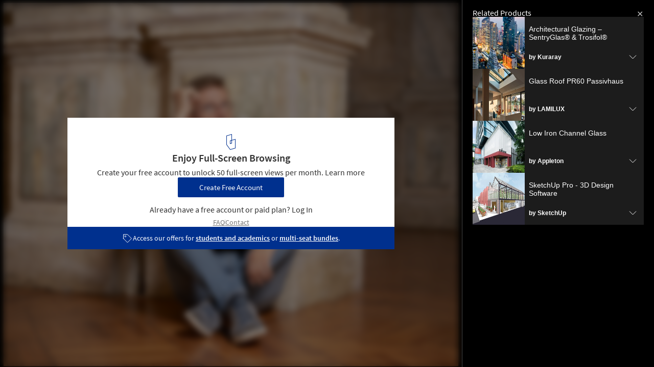

--- FILE ---
content_type: text/html; charset=utf-8
request_url: https://www.archdaily.com/api/v1/widgets/gallery-navigation/1016290?site=us
body_size: 3267
content:
<div id='previous-gallery' class='afd-gal-nav afd-gal-nav__left'>
    <span id="prev-image" class="afd-image-nav afd-image-nav--prev js-image-nav">
      <i class="afd-image-nav__icon"></i>
    </span>
    <a class="afd-prev-gallery__widget" href="/1016294/hybe-headquarters-office-com-plus-fhhh-friends/663a0e628d5fd50001123421-hybe-headquarters-office-com-plus-fhhh-friends-photo?ad_medium=widget&ad_name=navigation-prev" title="HYBE Headquarters Office / COM + FHHH Friends"
      data-img="https://images.adsttc.com/media/images/663a/0e62/8d5f/d500/0112/3421/thumb_jpg/00_29_HYBE.jpg?1715080884"
      data-img-class="afd-cell-display afd-prev-gallery__widget__image"
      data-img-title="HYBE Headquarters Office / COM + FHHH Friends"
      data-img-description="Selected Projects"
      data-title="HYBE Headquarters Office / COM + FHHH Friends"
      data-redirect-uri="/1016294/hybe-headquarters-office-com-plus-fhhh-friends/663a0e628d5fd50001123421-hybe-headquarters-office-com-plus-fhhh-friends-photo?ad_medium=redirect&ad_name=signup-redirect"
    >
      <div class="afd-title-widget afd-prev-gallery__title">Previous Project</div>
      <div style="background-image: url('https://images.adsttc.com/media/images/663a/0e62/8d5f/d500/0112/3421/thumb_jpg/00_29_HYBE.jpg?1715080884');" class="afd-cell-display afd-prev-gallery__widget__image"></div>
      <h3 class="afd-prev-gallery__widget__title">HYBE Headquarters Office / COM + FHHH Friends</h3>
      <h4 class="afd-gallery__widget__subtitle afd-prev-gallery__widget__subtitle">Selected Projects</h4>

      <i class="afd-image-nav__icon"></i>
    </a>
</div>

<div id='next-gallery' class='afd-gal-nav afd-gal-nav__right'>
    <span id="next-image" class="afd-image-nav afd-image-nav--next js-image-nav">
      <i class="afd-image-nav__icon"></i>
    </span>
    <a class="afd-next-gallery__widget" href="/1016272/mawhitipana-mackaycurtis/66398ea48d5fd50001123369-mawhitipana-mackaycurtis-photo?ad_medium=widget&ad_name=navigation-next" title="Mawhitipana / MacKayCurtis"
      data-img="https://images.adsttc.com/media/images/6639/8ea4/8d5f/d500/0112/3369/thumb_jpg/225.Mawhitipana-House-Photo-by-Simon-Wilson.jpg?1715048118"
      data-img-class="afd-cell-display afd-next-gallery__widget__image"
      data-img-title="Mawhitipana / MacKayCurtis"
      data-img-description="Selected Projects"
      data-title="Mawhitipana / MacKayCurtis"
      data-redirect-uri="/1016272/mawhitipana-mackaycurtis/66398ea48d5fd50001123369-mawhitipana-mackaycurtis-photo?ad_medium=redirect&ad_name=signup-redirect"
    >
      <div class="afd-title-widget afd-next-gallery__title">Next Project</div>
      <div style="background-image: url('https://images.adsttc.com/media/images/6639/8ea4/8d5f/d500/0112/3369/thumb_jpg/225.Mawhitipana-House-Photo-by-Simon-Wilson.jpg?1715048118');" class="afd-cell-display afd-next-gallery__widget__image"></div>
      <h3 class="afd-next-gallery__widget__title">Mawhitipana / MacKayCurtis</h3>
      <h4 class="afd-gallery__widget__subtitle afd-next-gallery__widget__subtitle">Selected Projects</h4>

      <i class="afd-image-nav__icon"></i>
    </a>
</div>

<script>
  var galleryNext = document.querySelector(".js-next-gallery-myad");

  if (galleryNext) {
    galleryNext.addEventListener('click', function(){
      ga('send', 'event', 'Register', 'click', 'Bookmark project from Gallery');
    });
  }
</script>


--- FILE ---
content_type: text/html; charset=utf-8
request_url: https://nft.adsttc.com/catalog/api/v1/us/widgets/interesting_products?token=1016290&geoip=US&ad_medium=gallery&device=desktop&amount=5&alternative_tokens=cl:1025103|mx:1025103|co:1025103|pe:1025103
body_size: 1023
content:
<aside class='related-products-gallery archdaily-products' id='interesting_products'>
<h3 class='related-products-gallery__title'>Related Products</h3>
<div class='related-products-gallery__list'>
<div class='related-products-gallery__item js-accordion-group' data-panel='0'>
<button aria-controls='panel-0' class='related-products-gallery__toggle' data-insights-category='widget-interesting-products' data-insights-label='widget-interesting-products' data-insights-value='29763' id='toggle-0' onclick='toggleAccordion(this, true)'>
<figure style='width: 102px; height: 102px;'>
<img alt='Architectural Glazing – SentryGlas® &amp; Trosifol®' src='https://snoopy.archdaily.com/images/archdaily/catalog/uploads/photo/image/290262/Architectural_Glazing_1060x910.png?width=350&amp;height=350&amp;format=webp'>
</figure>
<div class='related-products-gallery__text'>
<p class='related-products-gallery__item-name'>Architectural Glazing – SentryGlas® &amp; Trosifol®</p>
<p class='related-products-gallery__item-company'>
by <strong>Kuraray</strong>
</p>
</div>
<hd-icon svg='downChevron'></hd-icon>
</button>
<div aria-labelledby='toggle-0' class='related-products-gallery__detail' id='panel-0'>
<div>
<div class='myad-save-button__box myad-save-button__box--no-shadow js-otsb no-folders'>
<a class='afd-btn afd-btn--with-icon js-myad-fav at-product-save' data-dropdown='true' data-image='https://snoopy.archdaily.com/images/archdaily/catalog/uploads/photo/image/290262/Architectural_Glazing_1060x910.png?width=350&amp;height=350&amp;format=webp' data-message='Save' data-success-message='Saved' data-title='Architectural Glazing – SentryGlas® &amp; Trosifol®' href='https://www.archdaily.com/catalog/us/products/29763/architectural-glazing-trosifol-kuraray'>
<div class='icon-block'>
<hd-icon fill='white' svg='folders'></hd-icon>
</div>
<span>
Save
</span>
</a>
</div>
<a class='related-products-gallery__link' data-insights-category='widget-interesting-products' data-insights-label='widget-interesting-products' data-insights-value='29763' href='https://www.archdaily.com/catalog/us/products/29763/architectural-glazing-trosifol-kuraray?ad_source=nimrod-gallery&amp;ad_medium=widget-interesting-products&amp;ad_content=1016290'>
<hd-icon svg='longRightArrow'></hd-icon>
See the product
</a>
</div>
</div>
</div>
<div class='related-products-gallery__item js-accordion-group' data-panel='1'>
<button aria-controls='panel-1' class='related-products-gallery__toggle' data-insights-category='widget-interesting-products' data-insights-label='widget-interesting-products' data-insights-value='21294' id='toggle-1' onclick='toggleAccordion(this, true)'>
<figure style='width: 102px; height: 102px;'>
<img alt='Glass Roof PR60 Passivhaus' src='https://snoopy.archdaily.com/images/archdaily/catalog/uploads/photo/image/224908/2015-LAMILUX-Potton_Show_Homes-St._Neots-01.jpg?width=350&amp;height=350&amp;format=webp'>
</figure>
<div class='related-products-gallery__text'>
<p class='related-products-gallery__item-name'>Glass Roof PR60 Passivhaus</p>
<p class='related-products-gallery__item-company'>
by <strong>LAMILUX</strong>
</p>
</div>
<hd-icon svg='downChevron'></hd-icon>
</button>
<div aria-labelledby='toggle-1' class='related-products-gallery__detail' id='panel-1'>
<div>
<div class='myad-save-button__box myad-save-button__box--no-shadow js-otsb no-folders'>
<a class='afd-btn afd-btn--with-icon js-myad-fav at-product-save' data-dropdown='true' data-image='https://snoopy.archdaily.com/images/archdaily/catalog/uploads/photo/image/224908/2015-LAMILUX-Potton_Show_Homes-St._Neots-01.jpg?width=350&amp;height=350&amp;format=webp' data-message='Save' data-success-message='Saved' data-title='Glass Roof PR60 Passivhaus' href='https://www.archdaily.com/catalog/us/products/21294/glass-roof-pr60-passivhaus-lamilux'>
<div class='icon-block'>
<hd-icon fill='white' svg='folders'></hd-icon>
</div>
<span>
Save
</span>
</a>
</div>
<a class='related-products-gallery__link' data-insights-category='widget-interesting-products' data-insights-label='widget-interesting-products' data-insights-value='21294' href='https://www.archdaily.com/catalog/us/products/21294/glass-roof-pr60-passivhaus-lamilux?ad_source=nimrod-gallery&amp;ad_medium=widget-interesting-products&amp;ad_content=1016290'>
<hd-icon svg='longRightArrow'></hd-icon>
See the product
</a>
</div>
</div>
</div>
<div class='related-products-gallery__item js-accordion-group' data-panel='2'>
<button aria-controls='panel-2' class='related-products-gallery__toggle' data-insights-category='widget-interesting-products' data-insights-label='widget-interesting-products' data-insights-value='31156' id='toggle-2' onclick='toggleAccordion(this, true)'>
<figure style='width: 102px; height: 102px;'>
<img alt='Low Iron Channel Glass' src='https://snoopy.archdaily.com/images/archdaily/catalog/uploads/photo/image/303027/Appleton-Glass-Low_Iron_Channel_Glass-1.jpg?width=350&amp;height=350&amp;format=webp'>
</figure>
<div class='related-products-gallery__text'>
<p class='related-products-gallery__item-name'>Low Iron Channel Glass</p>
<p class='related-products-gallery__item-company'>
by <strong>Appleton</strong>
</p>
</div>
<hd-icon svg='downChevron'></hd-icon>
</button>
<div aria-labelledby='toggle-2' class='related-products-gallery__detail' id='panel-2'>
<div>
<div class='myad-save-button__box myad-save-button__box--no-shadow js-otsb no-folders'>
<a class='afd-btn afd-btn--with-icon js-myad-fav at-product-save' data-dropdown='true' data-image='https://snoopy.archdaily.com/images/archdaily/catalog/uploads/photo/image/303027/Appleton-Glass-Low_Iron_Channel_Glass-1.jpg?width=350&amp;height=350&amp;format=webp' data-message='Save' data-success-message='Saved' data-title='Low Iron Channel Glass' href='https://www.archdaily.com/catalog/us/products/31156/low-iron-channel-glass-appleton-special-glass'>
<div class='icon-block'>
<hd-icon fill='white' svg='folders'></hd-icon>
</div>
<span>
Save
</span>
</a>
</div>
<a class='related-products-gallery__link' data-insights-category='widget-interesting-products' data-insights-label='widget-interesting-products' data-insights-value='31156' href='https://www.archdaily.com/catalog/us/products/31156/low-iron-channel-glass-appleton-special-glass?ad_source=nimrod-gallery&amp;ad_medium=widget-interesting-products&amp;ad_content=1016290'>
<hd-icon svg='longRightArrow'></hd-icon>
See the product
</a>
</div>
</div>
</div>
<div class='related-products-gallery__item js-accordion-group' data-panel='3'>
<button aria-controls='panel-3' class='related-products-gallery__toggle' data-insights-category='widget-interesting-products' data-insights-label='widget-interesting-products' data-insights-value='25777' id='toggle-3' onclick='toggleAccordion(this, true)'>
<figure style='width: 102px; height: 102px;'>
<img alt='SketchUp Pro - 3D Design Software' src='https://snoopy.archdaily.com/images/archdaily/catalog/uploads/photo/image/259365/2021SU-ArchDaily-Bundle_1.jpg?width=350&amp;height=350&amp;format=webp'>
</figure>
<div class='related-products-gallery__text'>
<p class='related-products-gallery__item-name'>SketchUp Pro - 3D Design Software</p>
<p class='related-products-gallery__item-company'>
by <strong>SketchUp</strong>
</p>
</div>
<hd-icon svg='downChevron'></hd-icon>
</button>
<div aria-labelledby='toggle-3' class='related-products-gallery__detail' id='panel-3'>
<div>
<div class='myad-save-button__box myad-save-button__box--no-shadow js-otsb no-folders'>
<a class='afd-btn afd-btn--with-icon js-myad-fav at-product-save' data-dropdown='true' data-image='https://snoopy.archdaily.com/images/archdaily/catalog/uploads/photo/image/259365/2021SU-ArchDaily-Bundle_1.jpg?width=350&amp;height=350&amp;format=webp' data-message='Save' data-success-message='Saved' data-title='SketchUp Pro - 3D Design Software' href='https://www.archdaily.com/catalog/us/products/25777/sketchup-pro-3d-modelling-software-sketchup-sketchup'>
<div class='icon-block'>
<hd-icon fill='white' svg='folders'></hd-icon>
</div>
<span>
Save
</span>
</a>
</div>
<a class='related-products-gallery__link' data-insights-category='widget-interesting-products' data-insights-label='widget-interesting-products' data-insights-value='25777' href='https://www.archdaily.com/catalog/us/products/25777/sketchup-pro-3d-modelling-software-sketchup-sketchup?ad_source=nimrod-gallery&amp;ad_medium=widget-interesting-products&amp;ad_content=1016290'>
<hd-icon svg='longRightArrow'></hd-icon>
See the product
</a>
</div>
</div>
</div>
</div>
</aside>



--- FILE ---
content_type: text/html; charset=utf-8
request_url: https://nft.adsttc.com/catalog/api/v1/us/widgets/interesting_products?token=1016290&geoip=US&ad_medium=gallery&device=desktop&amount=5&alternative_tokens=cl:1025103|mx:1025103|co:1025103|pe:1025103
body_size: 1022
content:
<aside class='related-products-gallery archdaily-products' id='interesting_products'>
<h3 class='related-products-gallery__title'>Related Products</h3>
<div class='related-products-gallery__list'>
<div class='related-products-gallery__item js-accordion-group' data-panel='0'>
<button aria-controls='panel-0' class='related-products-gallery__toggle' data-insights-category='widget-interesting-products' data-insights-label='widget-interesting-products' data-insights-value='29763' id='toggle-0' onclick='toggleAccordion(this, true)'>
<figure style='width: 102px; height: 102px;'>
<img alt='Architectural Glazing – SentryGlas® &amp; Trosifol®' src='https://snoopy.archdaily.com/images/archdaily/catalog/uploads/photo/image/290262/Architectural_Glazing_1060x910.png?width=350&amp;height=350&amp;format=webp'>
</figure>
<div class='related-products-gallery__text'>
<p class='related-products-gallery__item-name'>Architectural Glazing – SentryGlas® &amp; Trosifol®</p>
<p class='related-products-gallery__item-company'>
by <strong>Kuraray</strong>
</p>
</div>
<hd-icon svg='downChevron'></hd-icon>
</button>
<div aria-labelledby='toggle-0' class='related-products-gallery__detail' id='panel-0'>
<div>
<div class='myad-save-button__box myad-save-button__box--no-shadow js-otsb no-folders'>
<a class='afd-btn afd-btn--with-icon js-myad-fav at-product-save' data-dropdown='true' data-image='https://snoopy.archdaily.com/images/archdaily/catalog/uploads/photo/image/290262/Architectural_Glazing_1060x910.png?width=350&amp;height=350&amp;format=webp' data-message='Save' data-success-message='Saved' data-title='Architectural Glazing – SentryGlas® &amp; Trosifol®' href='https://www.archdaily.com/catalog/us/products/29763/architectural-glazing-trosifol-kuraray'>
<div class='icon-block'>
<hd-icon fill='white' svg='folders'></hd-icon>
</div>
<span>
Save
</span>
</a>
</div>
<a class='related-products-gallery__link' data-insights-category='widget-interesting-products' data-insights-label='widget-interesting-products' data-insights-value='29763' href='https://www.archdaily.com/catalog/us/products/29763/architectural-glazing-trosifol-kuraray?ad_source=nimrod-gallery&amp;ad_medium=widget-interesting-products&amp;ad_content=1016290'>
<hd-icon svg='longRightArrow'></hd-icon>
See the product
</a>
</div>
</div>
</div>
<div class='related-products-gallery__item js-accordion-group' data-panel='1'>
<button aria-controls='panel-1' class='related-products-gallery__toggle' data-insights-category='widget-interesting-products' data-insights-label='widget-interesting-products' data-insights-value='21294' id='toggle-1' onclick='toggleAccordion(this, true)'>
<figure style='width: 102px; height: 102px;'>
<img alt='Glass Roof PR60 Passivhaus' src='https://snoopy.archdaily.com/images/archdaily/catalog/uploads/photo/image/224908/2015-LAMILUX-Potton_Show_Homes-St._Neots-01.jpg?width=350&amp;height=350&amp;format=webp'>
</figure>
<div class='related-products-gallery__text'>
<p class='related-products-gallery__item-name'>Glass Roof PR60 Passivhaus</p>
<p class='related-products-gallery__item-company'>
by <strong>LAMILUX</strong>
</p>
</div>
<hd-icon svg='downChevron'></hd-icon>
</button>
<div aria-labelledby='toggle-1' class='related-products-gallery__detail' id='panel-1'>
<div>
<div class='myad-save-button__box myad-save-button__box--no-shadow js-otsb no-folders'>
<a class='afd-btn afd-btn--with-icon js-myad-fav at-product-save' data-dropdown='true' data-image='https://snoopy.archdaily.com/images/archdaily/catalog/uploads/photo/image/224908/2015-LAMILUX-Potton_Show_Homes-St._Neots-01.jpg?width=350&amp;height=350&amp;format=webp' data-message='Save' data-success-message='Saved' data-title='Glass Roof PR60 Passivhaus' href='https://www.archdaily.com/catalog/us/products/21294/glass-roof-pr60-passivhaus-lamilux'>
<div class='icon-block'>
<hd-icon fill='white' svg='folders'></hd-icon>
</div>
<span>
Save
</span>
</a>
</div>
<a class='related-products-gallery__link' data-insights-category='widget-interesting-products' data-insights-label='widget-interesting-products' data-insights-value='21294' href='https://www.archdaily.com/catalog/us/products/21294/glass-roof-pr60-passivhaus-lamilux?ad_source=nimrod-gallery&amp;ad_medium=widget-interesting-products&amp;ad_content=1016290'>
<hd-icon svg='longRightArrow'></hd-icon>
See the product
</a>
</div>
</div>
</div>
<div class='related-products-gallery__item js-accordion-group' data-panel='2'>
<button aria-controls='panel-2' class='related-products-gallery__toggle' data-insights-category='widget-interesting-products' data-insights-label='widget-interesting-products' data-insights-value='31156' id='toggle-2' onclick='toggleAccordion(this, true)'>
<figure style='width: 102px; height: 102px;'>
<img alt='Low Iron Channel Glass' src='https://snoopy.archdaily.com/images/archdaily/catalog/uploads/photo/image/303027/Appleton-Glass-Low_Iron_Channel_Glass-1.jpg?width=350&amp;height=350&amp;format=webp'>
</figure>
<div class='related-products-gallery__text'>
<p class='related-products-gallery__item-name'>Low Iron Channel Glass</p>
<p class='related-products-gallery__item-company'>
by <strong>Appleton</strong>
</p>
</div>
<hd-icon svg='downChevron'></hd-icon>
</button>
<div aria-labelledby='toggle-2' class='related-products-gallery__detail' id='panel-2'>
<div>
<div class='myad-save-button__box myad-save-button__box--no-shadow js-otsb no-folders'>
<a class='afd-btn afd-btn--with-icon js-myad-fav at-product-save' data-dropdown='true' data-image='https://snoopy.archdaily.com/images/archdaily/catalog/uploads/photo/image/303027/Appleton-Glass-Low_Iron_Channel_Glass-1.jpg?width=350&amp;height=350&amp;format=webp' data-message='Save' data-success-message='Saved' data-title='Low Iron Channel Glass' href='https://www.archdaily.com/catalog/us/products/31156/low-iron-channel-glass-appleton-special-glass'>
<div class='icon-block'>
<hd-icon fill='white' svg='folders'></hd-icon>
</div>
<span>
Save
</span>
</a>
</div>
<a class='related-products-gallery__link' data-insights-category='widget-interesting-products' data-insights-label='widget-interesting-products' data-insights-value='31156' href='https://www.archdaily.com/catalog/us/products/31156/low-iron-channel-glass-appleton-special-glass?ad_source=nimrod-gallery&amp;ad_medium=widget-interesting-products&amp;ad_content=1016290'>
<hd-icon svg='longRightArrow'></hd-icon>
See the product
</a>
</div>
</div>
</div>
<div class='related-products-gallery__item js-accordion-group' data-panel='3'>
<button aria-controls='panel-3' class='related-products-gallery__toggle' data-insights-category='widget-interesting-products' data-insights-label='widget-interesting-products' data-insights-value='25777' id='toggle-3' onclick='toggleAccordion(this, true)'>
<figure style='width: 102px; height: 102px;'>
<img alt='SketchUp Pro - 3D Design Software' src='https://snoopy.archdaily.com/images/archdaily/catalog/uploads/photo/image/259365/2021SU-ArchDaily-Bundle_1.jpg?width=350&amp;height=350&amp;format=webp'>
</figure>
<div class='related-products-gallery__text'>
<p class='related-products-gallery__item-name'>SketchUp Pro - 3D Design Software</p>
<p class='related-products-gallery__item-company'>
by <strong>SketchUp</strong>
</p>
</div>
<hd-icon svg='downChevron'></hd-icon>
</button>
<div aria-labelledby='toggle-3' class='related-products-gallery__detail' id='panel-3'>
<div>
<div class='myad-save-button__box myad-save-button__box--no-shadow js-otsb no-folders'>
<a class='afd-btn afd-btn--with-icon js-myad-fav at-product-save' data-dropdown='true' data-image='https://snoopy.archdaily.com/images/archdaily/catalog/uploads/photo/image/259365/2021SU-ArchDaily-Bundle_1.jpg?width=350&amp;height=350&amp;format=webp' data-message='Save' data-success-message='Saved' data-title='SketchUp Pro - 3D Design Software' href='https://www.archdaily.com/catalog/us/products/25777/sketchup-pro-3d-modelling-software-sketchup-sketchup'>
<div class='icon-block'>
<hd-icon fill='white' svg='folders'></hd-icon>
</div>
<span>
Save
</span>
</a>
</div>
<a class='related-products-gallery__link' data-insights-category='widget-interesting-products' data-insights-label='widget-interesting-products' data-insights-value='25777' href='https://www.archdaily.com/catalog/us/products/25777/sketchup-pro-3d-modelling-software-sketchup-sketchup?ad_source=nimrod-gallery&amp;ad_medium=widget-interesting-products&amp;ad_content=1016290'>
<hd-icon svg='longRightArrow'></hd-icon>
See the product
</a>
</div>
</div>
</div>
</div>
</aside>



--- FILE ---
content_type: text/html;charset=UTF-8
request_url: https://buy-eu.piano.io/checkout/template/cacheableShow.html?aid=oEPwH7BCpe&templateId=OTX74P9PRCF2&templateVariantId=OTVMMBTX4DCTT&offerId=fakeOfferId&experienceId=EX6BYJT2GLXC&iframeId=offer_6cb35b0bbc175143b4c6-0&displayMode=inline&pianoIdUrl=https%3A%2F%2Fid-eu.piano.io%2Fid%2F&widget=template&url=https%3A%2F%2Fwww.archdaily.com%2F1016290%2Fnatural-artifical-and-collective-intelligence-carlo-ratti-announces-theme-and-title-for-2025-venice-architecture-biennale%2F663a56ce65cb8877a0cc4c71-natural-artifical-and-collective-intelligence-carlo-ratti-announces-theme-and-title-for-2025-venice-architecture-biennale-photo
body_size: 3741
content:
<!DOCTYPE html>
<!--[if lt IE 7]> <html class="no-js lt-ie9 lt-ie8 lt-ie7" xmlns:ng="http://angularjs.org"> <![endif]-->
<!--[if IE 7]> <html class="no-js lt-ie9 lt-ie8" xmlns:ng="http://angularjs.org"> <![endif]-->
<!--[if IE 8]> <html class="no-js lt-ie9" xmlns:ng="http://angularjs.org"> <![endif]-->
<!--[if gt IE 8]><!--> <html class="no-js"> <!--<![endif]-->
<head>
    <meta http-equiv="X-UA-Compatible" content="IE=edge,chrome=1">
    <!--[if lte IE 9]>
    <script type="text/javascript" src="/js/angular/angular-ui-ieshiv.min.js"></script>
    <script type="text/javascript" src="https://cdnjs.cloudflare.com/ajax/libs/json3/3.2.4/json3.min.js"></script>
    <![endif]-->

    <meta charset="utf-8">
    <title>content frame</title>
    <meta property="og:title" content="content frame"/>
    <meta name="viewport" content="width=device-width, initial-scale=1">

    

    <link href="/widget/dist/template/css/template.bundle.1.0.css" rel="stylesheet" type="text/css"  />


    <script>var TPTemplateType = "TEMPLATE";</script>

    

    <script type="text/javascript" src="//cdnjs.cloudflare.com/ajax/libs/jquery/1.12.4/jquery.min.js" ></script>
<script type="text/javascript" src="//cdnjs.cloudflare.com/ajax/libs/jquery-migrate/1.4.1/jquery-migrate.min.js" ></script>
<script type="text/javascript" src="//cdnjs.cloudflare.com/ajax/libs/angular.js/1.2.22/angular.min.js" ></script>
<script type="text/javascript" src="//cdnjs.cloudflare.com/ajax/libs/angular.js/1.2.22/angular-animate.min.js" ></script>
<script type="text/javascript" src="//cdnjs.cloudflare.com/ajax/libs/angular.js/1.2.22/angular-cookies.min.js" ></script>
<script type="text/javascript" src="//cdnjs.cloudflare.com/ajax/libs/angular.js/1.2.22/angular-sanitize.min.js" ></script>
<script type="text/javascript" src="//cdnjs.cloudflare.com/ajax/libs/angular-dynamic-locale/0.1.27/tmhDynamicLocale.min.js" ></script>
<script type="text/javascript" src="//cdnjs.cloudflare.com/ajax/libs/angular-ui-utils/0.1.1/angular-ui-utils.min.js" ></script>
<script type="text/javascript" src="//cdnjs.cloudflare.com/ajax/libs/angular-ui/0.4.0/angular-ui-ieshiv.js" ></script>
<script type="text/javascript" src="//cdnjs.cloudflare.com/ajax/libs/angular-ui-router/0.2.10/angular-ui-router.min.js" ></script>
<script id="translation-dynamic" type="text/javascript" src="/showtemplate/general/loadTranslationMap?aid=oEPwH7BCpe&version=1688452650000&language=en_US" ></script>
<script id="translation-static" type="text/javascript" src="/ng/common/i18n/platform-translation-map_en_US.js?version=16.622.0" ></script>
<script type="text/javascript" src="/_sam/H4sIAAAAAAAA_z3IwQ6AIAgA0B9KmJ76m4bJHI6oBa7f7-bt7eEnrXNgEw8Mvh6lYBy-DHVaU95QpTqS9an0pgwFSkHJu63T-yTlgy1Nh-E_BjVxNVoAAAA?compressed=true&v=16.622.0" ></script>



</head>

<body id="ng-app">

<script>
    var TPConfig = {
        PATH: "https://buy-eu.piano.io"
    };

    
var TPParam = {"app":{"name":"ArchDaily","image1":"/ml/cropped_oEPwH7BCpe_1_ry0rk5.png","aid":"oEPwH7BCpe","useTinypassAccounts":false,"userProvider":"piano_id_lite","businessUrl":"https://www.archdaily.com/","canInitCheckoutWithAnon":false},"LOGIN":"/checkout/user/loginShow","TRANSLATION_CONFIG":{"isStatic":false,"isEnabled":true,"templateContext":"default","version":"16.622.0","loadTranslationUrl":"/showtemplate/general/loadTranslationMap?aid=oEPwH7BCpe&version=1688452650000","initialLocaleId":"en_US","systemDefaultLocale":"en_US","languages":[{"locale":"en_US","label":"English (United States)","localized":"English (United States)","isDefault":true,"isEnabled":true,"rtl":false}]},"params":{"experienceId":"EX6BYJT2GLXC","templateVariantId":"OTVMMBTX4DCTT","widget":"template","pianoIdUrl":"https://id-eu.piano.io/id/","iframeId":"offer_6cb35b0bbc175143b4c6-0","offerId":"fakeOfferId","templateId":"OTX74P9PRCF2","aid":"oEPwH7BCpe","displayMode":"inline","url":"https://www.archdaily.com/1016290/natural-artifical-and-collective-intelligence-carlo-ratti-announces-theme-and-title-for-2025-venice-architecture-biennale/663a56ce65cb8877a0cc4c71-natural-artifical-and-collective-intelligence-carlo-ratti-announces-theme-and-title-for-2025-venice-architecture-biennale-photo"},"TRACK_SHOW":"/checkout/template/trackShow"};
</script>

<div id="template-container">
    <div template ng-cloak>
        <div class="show-template-error-screen" ng-show="terminalError">
            <div class="error-screen">
                <div class="row">
                    <div class="error-notification-icon"></div>
                    <div class="content">
                        <div class="error-title">
                            <b>An error has occurred</b>
                        </div>

                        <div>
                            <span class="ng-hide text" ng-show="terminalError">
                                {{terminalError}}
                            </span>
                        </div>
                    </div>
                </div>
            </div>
        </div>
        <div ng-show="!terminalError">

            <div id="custom-scope" class="background-container" ng-class="{ gallery: 'true' === 'true'}">
  <div class="container">
    <picture>
      <source srcset="https://assets.adsttc.com/doodles/flat/logo-white-isotype.svg"
        media="(prefers-color-scheme: dark)">
      <img src="https://assets.adsttc.com/doodles/flat/logo-blue-isotype.svg" alt="ArchDaily"
        style="width: 18px; object-fit: contain;">
    </picture>
    <div>
      <h2>Enjoy Full-Screen Browsing</h2>
      <p>
        Create your free account to unlock 50 full-screen views per month. <a external-event="learn_more" href="https://www.archdaily.com/subscribe">Learn more</a>
      </p>
    </div>
    <div>
      <button class="btn-link" type="button" onclick="openLogin('signup', event)"
        external-event="sign_up_free">
        Create Free Account
      </button>
      <p>
        Already have a free account or paid plan? 
        <a onclick="openLogin('login', event)" external-event="login" class="login">Log In</a>
      </p>
    </div>
    <footer>
      <a external-event="faq_link" href="https://www.archdaily.com/subscribe#faqs" class="footer-link">FAQ</a>
      <span class="footer-separator"></span>
      <a xternal-event="contact_email" href="mailto:subscription@daaily.com" class="footer-link">Contact</a>
    </footer>
  </div>
  <div class="campus-container" ng-if="'true' !== 'true'">
    <img src="https://assets.adsttc.com/piano/icons/campus.svg"/>
    <p>Are you a student or academic? <a href="https://www.archdaily.com/subscribe/campus" class="campus-link">See our ArchDaily Campus Plan here</a></p>
  </div>
  <div class="campus-container" ng-if="'true' === 'true'">
    <img src="https://assets.adsttc.com/piano/icons/paywall/sale-tag.svg"/>
    <p>Access our offers for <a href="https://www.archdaily.com/subscribe/campus" class="campus-link">students and academics</a> or <a href="https://www.archdaily.com/subscribe/multi-seat" class="campus-link">multi-seat bundles</a>.</p>
  </div>
</div>

<script>
  function openLogin(type, e) {
    type = type || "login";
    var event = { eventName: "open-auth-modal", type: type };
	var source = true ? "gallery" : "project";
	var button = e.target;

    event["eventSource"] = `${source}_regwall`;
    event["experienceId"] = button.dataset.experience

    window.top.postMessage(event, "https://www.archdaily.com")
  }
</script>

        </div>
    </div>

</div>

<style type="text/css" tp-style="template-custom-style">
    @font-face {
  font-family: 'Source Sans Pro';
  font-style: normal;
  font-weight: 300;
  src: local('Source Sans Pro Light'), local('SourceSansPro-Light'), url(https://fonts.gstatic.com/s/sourcesanspro/v9/toadOcfmlt9b38dHJxOBGOode0-EuMkY--TSyExeINg.woff2) format('woff2');
  unicode-range: U+0000-00FF, U+0131, U+0152-0153, U+02C6, U+02DA, U+02DC, U+2000-206F, U+2074, U+20AC, U+2212, U+2215, U+E0FF, U+EFFD, U+F000;
  font-display: swap;
}

@font-face {
  font-family: 'Source Sans Pro';
  font-style: normal;
  font-weight: 400;
  src: local('Source Sans Pro'), local('SourceSansPro-Regular'), url(https://fonts.gstatic.com/s/sourcesanspro/v9/ODelI1aHBYDBqgeIAH2zlNV_2ngZ8dMf8fLgjYEouxg.woff2) format('woff2');
  unicode-range: U+0000-00FF, U+0131, U+0152-0153, U+02C6, U+02DA, U+02DC, U+2000-206F, U+2074, U+20AC, U+2212, U+2215, U+E0FF, U+EFFD, U+F000;
  font-display: swap;
}

@font-face {
  font-family: 'Source Sans Pro';
  font-style: normal;
  font-weight: 600;
  src: local('Source Sans Pro Semibold'), local('SourceSansPro-Semibold'), url(https://fonts.gstatic.com/s/sourcesanspro/v9/toadOcfmlt9b38dHJxOBGCOFnW3Jk0f09zW_Yln67Ac.woff2) format('woff2');
  unicode-range: U+0000-00FF, U+0131, U+0152-0153, U+02C6, U+02DA, U+02DC, U+2000-206F, U+2074, U+20AC, U+2212, U+2215, U+E0FF, U+EFFD, U+F000;
  font-display: swap;
}

@font-face {
  font-family: 'Source Sans Pro';
  font-style: normal;
  font-weight: 700;
  src: local('Source Sans Pro Bold'), local('SourceSansPro-Bold'), url(https://fonts.gstatic.com/s/sourcesanspro/v22/6xKydSBYKcSV-LCoeQqfX1RYOo3ig4vwlxdu3cOWxw.woff2) format('woff2');
  unicode-range: U+0000-00FF, U+0131, U+0152-0153, U+02BB-02BC, U+02C6, U+02DA, U+02DC, U+0304, U+0308, U+0329, U+2000-206F, U+20AC, U+2122, U+2191, U+2193, U+2212, U+2215, U+FEFF, U+FFFD;
  font-display: swap;
}

body {
  font-family: "Source Sans Pro", Helvetica, Arial, sans-serif;
  font-optical-sizing: auto;
  font-weight: 400;
  font-style: normal;
  color: #303030;
  background: transparent;
}

:root {
  --body-font: "Source Sans Pro", Helvetica, Arial, sans-serif;
  --ad-blue: #00308E,
  --default-text-color: #303030;
  --background: white;
  --active-term-bg: #FFFFFF;
  --inactive-term-bg: #F8F8F8;
  --included-text: #414141;
  --included-border: #E5E5E5;
  --included-text-inactive: #767676;
  --included-border-deactive: #4874CD;
  --selected-blue: #4874CD;
  --border: #333841;
  --cta-bg: #00308E; 
}

@media (prefers-color-scheme: dark) {
  :root {
    --ad-blue: #597ABA;
    --default-text-color: white;
    --background: #1C222C;
    --active-term-bg: #1C222C;
    --inactive-term-bg: #242C38;
    --included-text: #1C222C;
    --included-border: #5B677F;
    --included-text-inactive: white;
    --included-border-deactive: #5B677F;
    --selected-blue: #597ABA;
    --border: #333841;
    --cta-bg: #00308E;
  }
}

.background-container {
  padding: 32px 16px;
  background: var(--background);
  display: flex;
  flex-direction: column;
  gap: 32px;
  align-items: center;

  /* max-width: 640px; */
}

@media (max-width: 500px) {
  .background-container {
    padding: 32px 16px 48px;
    padding-top: 40px;
    gap: 16px;
  }
}

.container {
  text-align: center;
  display: flex;
  flex-direction: column;
  gap: 16px;
}

.background-container.gallery .campus-container {
  margin-bottom: -32px;
}

.container h2,
.container p {
  color: var(--default-text-color);
  margin: 0;
  text-wrap: balance;
}

.container h2 {
  text-align: center;
  font-size: 20px;
  font-style: normal;
  font-weight: 600;
  line-height: 110%;
  margin-bottom: 8px;
}

.container a {
  color: var(--ad-blue);
  text-decoration: none;
}

.container a.login {
  font-size: 16px;
  line-height: 32px;
  cursor: pointer;
}

.container p {
  font-size: 16px;
  font-weight: 400;
  line-height: 120%;
}

.btn-link {
  padding: 10px 42px;
  border-radius: 2px;
  background: var(--cta-bg);
  color: white;
  border: var(--ad-blue);
  font-family: var(--body-font);
  margin-bottom: 8px;

  @media (max-width: 500px) {
    margin-bottom: 8px;
  }
}

.background-container-inner {
  height: 126px;
  align-self: stretch;
  background: linear-gradient(180deg, rgba(255, 255, 255, 0.00) 0%, var(--background) 100%);
}

footer {
  display: flex;
  align-items: center;
  gap: 4px;
  justify-content: center;
}

footer .footer-link {
  cursor: pointer;
  color: var(--included-text-inactive);
  text-align: center;
  font-family: var(--body-font);
  font-size: var(--font-size-3, 14px);
  font-style: normal;
  font-weight: 400;
  line-height: normal;
  text-decoration-line: underline;
  text-decoration-style: solid;
  text-decoration-skip-ink: none;
  text-decoration-thickness: auto;
  text-underline-offset: auto;
  text-underline-position: from-font;
}

footer .footer-separator {
  width: 1px;
  height: 12px;
  background: #D9D9D9;
}

.contribution {
  color: var(--default-text-color);
  font-size: 14px;
  padding: 14px 27px 0px;
}

.campus-container {
  color: white;
  font-size: 14px;
  display: flex;
  padding: 6px 32px;
  margin: 0 -20px;
  justify-content: center;
  align-items: center;
  align-self: stretch;
  background: var(--cta-bg);
  gap: 8px;
  text-align: center;
  
  @media (max-width: 500px) {
    margin: 0 -20px -32px;
    align-items: flex-start;
  }
}

.campus-container p {
  margin: 0;
}

.campus-container img {
  @media (max-width: 500px) {
    margin-top: 2px;
  }
}

.campus-link {
  color: white;
  text-decoration: underline;
  font-size: 14px;
  font-weight: 600;
  line-height: 32px;
  text-underline-position: from-font;
  
  @media (max-width: 500px) {
    line-height: normal;
  }
}

.campus-link:hover {
    color: var(--default-text-color);
}
</style>





</body>



</html>


--- FILE ---
content_type: text/javascript;charset=utf-8
request_url: https://p1cluster.cxense.com/p1.js
body_size: 100
content:
cX.library.onP1('34vz8sl5nn6yw2w6yfout1i0au');


--- FILE ---
content_type: text/javascript;charset=utf-8
request_url: https://id.cxense.com/public/user/id?json=%7B%22identities%22%3A%5B%7B%22type%22%3A%22ckp%22%2C%22id%22%3A%22mhn2t6f8g9tm2aya%22%7D%2C%7B%22type%22%3A%22lst%22%2C%22id%22%3A%2234vz8sl5nn6yw2w6yfout1i0au%22%7D%2C%7B%22type%22%3A%22cst%22%2C%22id%22%3A%2234vz8sl5nn6yw2w6yfout1i0au%22%7D%5D%7D&callback=cXJsonpCB1
body_size: 205
content:
/**/
cXJsonpCB1({"httpStatus":200,"response":{"userId":"cx:1quiedj7rbhmn126jxnesj21o6:i8vmwggye0nv","newUser":false}})